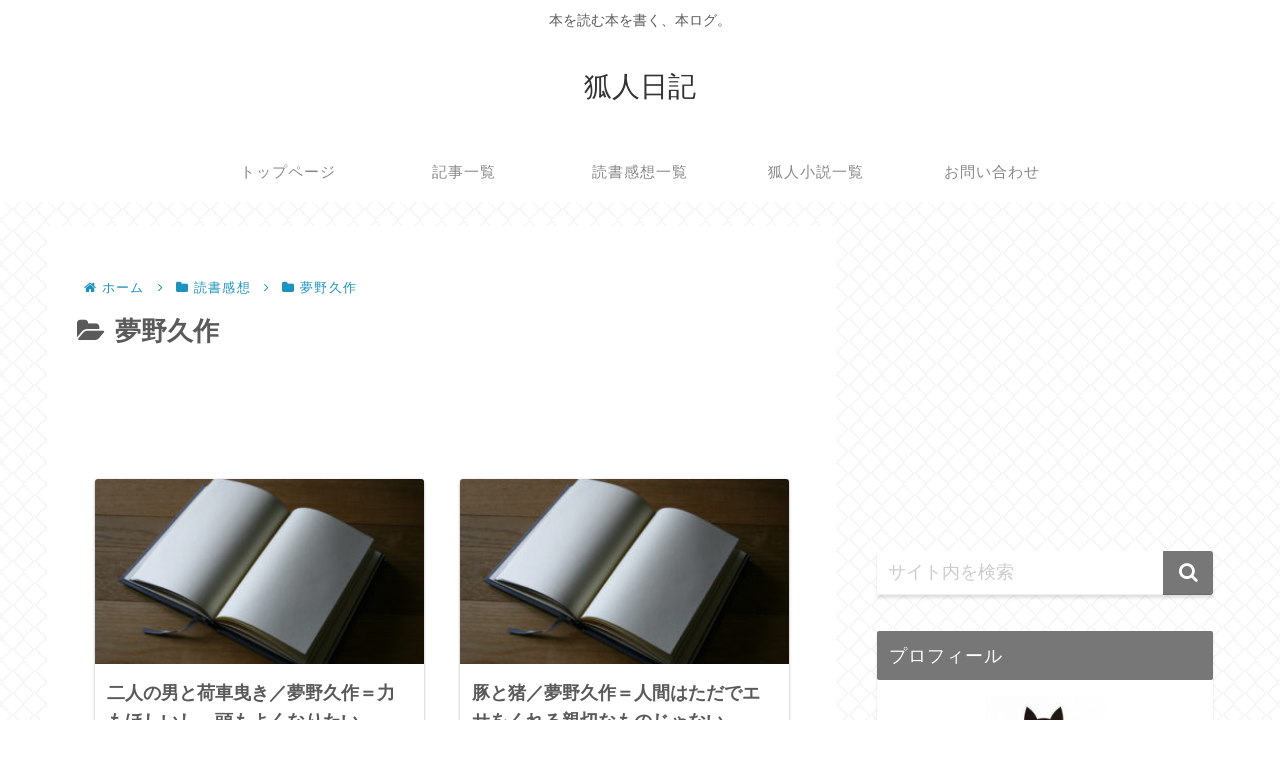

--- FILE ---
content_type: text/html; charset=utf-8
request_url: https://www.google.com/recaptcha/api2/aframe
body_size: 268
content:
<!DOCTYPE HTML><html><head><meta http-equiv="content-type" content="text/html; charset=UTF-8"></head><body><script nonce="BNxNi5AE9W_xiM21QpNKdA">/** Anti-fraud and anti-abuse applications only. See google.com/recaptcha */ try{var clients={'sodar':'https://pagead2.googlesyndication.com/pagead/sodar?'};window.addEventListener("message",function(a){try{if(a.source===window.parent){var b=JSON.parse(a.data);var c=clients[b['id']];if(c){var d=document.createElement('img');d.src=c+b['params']+'&rc='+(localStorage.getItem("rc::a")?sessionStorage.getItem("rc::b"):"");window.document.body.appendChild(d);sessionStorage.setItem("rc::e",parseInt(sessionStorage.getItem("rc::e")||0)+1);localStorage.setItem("rc::h",'1768704917744');}}}catch(b){}});window.parent.postMessage("_grecaptcha_ready", "*");}catch(b){}</script></body></html>